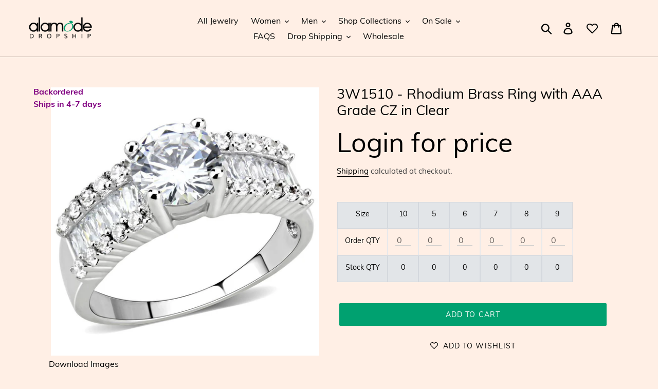

--- FILE ---
content_type: application/x-javascript
request_url: https://app.sealsubscriptions.com/shopify/public/status/shop/yvo-your-very-own.myshopify.com.js?1765485404
body_size: -122
content:
var sealsubscriptions_settings_updated='1751318686c';